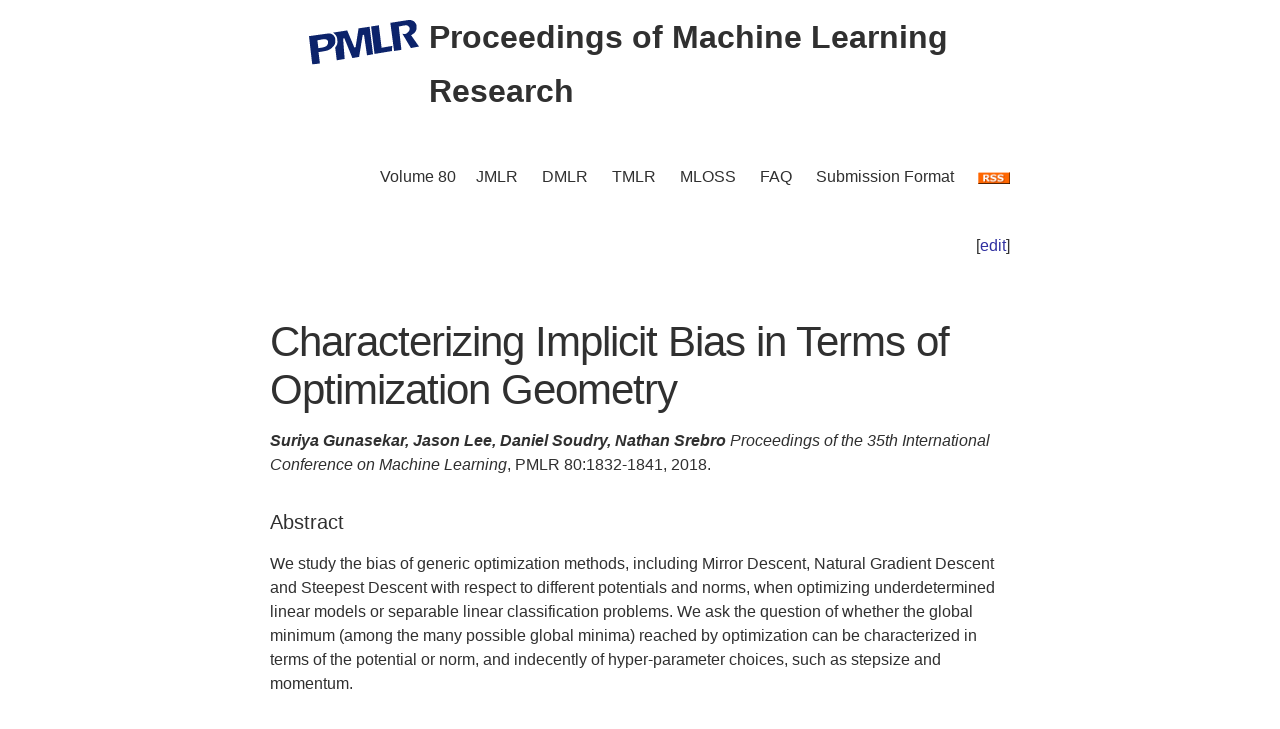

--- FILE ---
content_type: text/html; charset=utf-8
request_url: http://proceedings.mlr.press/v80/gunasekar18a.html
body_size: 3630
content:
<!DOCTYPE html>
<html lang="en">


<head>
  <meta charset="utf-8">
  <meta http-equiv="X-UA-Compatible" content="IE=edge">
  <meta name="viewport" content="width=device-width, initial-scale=1">
  <!-- Search Engine Info --><title>Characterizing Implicit Bias in Terms of Optimization Geometry</title><meta name="description" content="Characterizing Implicit Bias in Terms of Optimization GeometrySuriya Gunasekar,&nbsp;Jason Lee,&nbsp;Daniel Soudry,&nbsp;Nathan SrebroWe study the bias of ge..."><!-- Solution from http://stackoverflow.com/questions/31593297/using-execcommand-javascript-to-copy-hidden-text-to-clipboard -->
<script src="https://proceedings.mlr.press/v80/assets/js/copy_input.js"></script>
<script src="https://ajax.googleapis.com/ajax/libs/jquery/2.1.1/jquery.min.js"></script>
<script src="https://proceedings.mlr.press/v80/assets/js/download.js"></script>
<meta name="citation_publisher" content="PMLR"/><meta name="citation_title" content="Characterizing Implicit Bias in Terms of Optimization Geometry"/><meta name="citation_language" content="en"/>
<meta name="citation_abstract_html_url" content="https://proceedings.mlr.press/v80/gunasekar18a.html"/><meta name="citation_pdf_url" content="http://proceedings.mlr.press/v80/gunasekar18a/gunasekar18a.pdf"><meta name="citation_firstpage" content="1832"><meta name="citation_lastpage" content="1841"><meta name="citation_author" content="Suriya Gunasekar"><meta name="citation_author" content="Jason Lee"><meta name="citation_author" content="Daniel Soudry"><meta name="citation_author" content="Nathan Srebro"><meta name="citation_publication_date" content="2018/07/03"><meta name="citation_inbook_title" content="International Conference on Machine Learning"/><meta name="citation_conference_title" content="International Conference on Machine Learning"/><meta name="citation_issn" content="2640-3498"><meta name="twitter:card" content="summary"/>
<meta name="twitter:title" content="Characterizing Implicit Bias in Terms of Optimization Geometry"/><meta name="twitter:site" content="@MLResearchPress" /><meta name="twitter:description" content="We study the bias of generic optimization methods, including Mirror Descent, Natural Gradient Descent and Steepest Descent with respect to different potentia..."/><meta name="twitter:image" content="https://proceedings.mlr.press/v80/assets/images/logo-pmlr.png"/>
<meta name="twitter:image:alt" content="PMLR Logo"/><meta property="og:title" content="Characterizing Implicit Bias in Terms of Optimization Geometry"/>
<meta property="og:description" content="We study the bias of generic optimization methods, including Mirror Descent, Natural Gradient Descent and Steepest Descent with respect to different potentials and norms, when optimizing underdeter..."/>
<meta property="og:type" content="article"/><meta property="article:published_time" content="2018-07-03T00:00:00+00:00"><meta property="og:url" content="https://proceedings.mlr.press/v80/gunasekar18a.html"/><meta property="og:image" content="https://proceedings.mlr.press/v80/assets/images/logo-pmlr.png"/><meta property="og:site_name" content="PMLR"/><!-- Style Info -->
  <link rel="stylesheet" type="text/css" href="https://proceedings.mlr.press/v80/assets/css/pmlr.css" />
  <style>.hero-text {
    color: #303030;
  }</style>

  <!-- Icon Info -->
  <link rel="shortcut icon" href="https://proceedings.mlr.press/v80/assets/images/favicon-pmlr.ico" type="image/x-icon">
  <link rel="icon" href="https://proceedings.mlr.press/v80/assets/images/favicon-pmlr.ico" type="image/x-icon">

  <!-- Feed Info --><link type="application/atom+xml" rel="alternate" href="https://proceedings.mlr.press/v80/feed.xml" title="Proceedings of Machine Learning Research" /><!-- Scripting info --><!-- Solution from http://stackoverflow.com/questions/31593297/using-execcommand-javascript-to-copy-hidden-text-to-clipboard -->
<script src="https://proceedings.mlr.press/v80/assets/js/copy_input.js"></script>
<script src="https://ajax.googleapis.com/ajax/libs/jquery/2.1.1/jquery.min.js"></script>
<script src="https://proceedings.mlr.press/v80/assets/js/download.js"></script>

<script>
  (function(i,s,o,g,r,a,m){i['GoogleAnalyticsObject']=r;i[r]=i[r]||function(){
  (i[r].q=i[r].q||[]).push(arguments)},i[r].l=1*new Date();a=s.createElement(o),
  m=s.getElementsByTagName(o)[0];a.async=1;a.src=g;m.parentNode.insertBefore(a,m)
  })(window,document,'script','//www.google-analytics.com/analytics.js','ga');

  ga('create', 'UA-92432422-1', 'auto');
  ga('send', 'pageview');

</script>

<script type="text/x-mathjax-config">
  MathJax.Hub.Config({
    TeX: {
      equationNumbers: {
          autoNumber: "AMS"
        }
      },
      tex2jax: {
      inlineMath: [ ['$','$'], ['\\(', '\\)'] ],
      displayMath: [ ['$$','$$'], ['\\[', '\\]'] ],
      processEscapes: true,
    }
  });
</script>
<script  async
  src="https://cdnjs.cloudflare.com/ajax/libs/mathjax/2.7.7/latest.js?config=TeX-AMS-MML_HTMLorMML">
</script>


  <!-- User custom header -->
</head>






<body>


<header class="site-header">
  <div class="wrapper">
    


<div class="hero-image">
  <div class="hero-text">
    <a href="/" target="_top"><img src="/v80/assets/images/logo-pmlr.svg" alt="[International Conference on Machine Learning Logo]"></a>
    Proceedings of Machine Learning Research
  </div>
</div>


    <nav class="site-nav">
  <input type="checkbox" id="nav-trigger" class="nav-trigger" />
  <label for="nav-trigger">
  <span class="menu-icon"><svg viewBox="0 0 18 15" width="18px" height="15px">
  <path d="M18,1.484c0,0.82-0.665,1.484-1.484,1.484H1.484C0.665,2.969,0,2.304,0,1.484l0,0C0,0.665,0.665,0,1.484,0 h15.032C17.335,0,18,0.665,18,1.484L18,1.484z M18,7.516C18,8.335,17.335,9,16.516,9H1.484C0.665,9,0,8.335,0,7.516l0,0 c0-0.82,0.665-1.484,1.484-1.484h15.032C17.335,6.031,18,6.696,18,7.516L18,7.516z M18,13.516C18,14.335,17.335,15,16.516,15H1.484 C0.665,15,0,14.335,0,13.516l0,0c0-0.82,0.665-1.483,1.484-1.483h15.032C17.335,12.031,18,12.695,18,13.516L18,13.516z"/>
</svg>
</span>
  </label>
  <div class="trigger"><a class="page-link" href="https://proceedings.mlr.press/v80/">Volume 80</a><a class="page-link" href="https://www.jmlr.org/">JMLR</a> 
    <a class="page-link" href="https://data.mlr.press/">DMLR</a> 
    <a class="page-link" href="https://jmlr.org/tmlr/">TMLR</a> 
    <a class="page-link" href="https://www.jmlr.org/mloss">MLOSS</a>
    <a class="page-link" href="/faq.html">FAQ</a>
    <a class="page-link" href="/spec.html">Submission Format</a>
    <a class="page-link" href="https://proceedings.mlr.press//v80/assets/rss/feed.xml">
      <img src="https://proceedings.mlr.press/v80/assets/images/RSS.gif" class="rss" alt="RSS Feed">
    </a>
  </div>
</nav>

  </div>
</header>





<main class="page-content" aria-label="Content"><div class="wrapper">


<p style="text-align:right">[<a href="https://github.com/mlresearch/v80/edit/gh-pages/_posts/2018-07-03-gunasekar18a.md" target="_blank" onclick="ga('send', 'event', 'Edit Page', 'Edit', 'https://github.com/mlresearch/v80/edit/gh-pages/_posts/2018-07-03-gunasekar18a.md', 13);">edit</a>]</p>

<article class="post-content">
  <h1>Characterizing Implicit Bias in Terms of Optimization Geometry</h1><span class="authors">Suriya Gunasekar,&nbsp;Jason Lee,&nbsp;Daniel Soudry,&nbsp;Nathan Srebro</span>
<div id="info"><i>Proceedings of the 35th International Conference on Machine Learning</i>,&nbsp;PMLR 80:1832-1841,&nbsp;2018.
  </div> <!-- info -->
  
  <h4>Abstract</h4>
  <div id="abstract" class="abstract">
    We study the bias of generic optimization methods, including Mirror Descent, Natural Gradient Descent and Steepest Descent with respect to different potentials and norms, when optimizing underdetermined linear models or separable linear classification problems. We ask the question of whether the global minimum (among the many possible global minima) reached by optimization can be characterized in terms of the potential or norm, and indecently of hyper-parameter choices, such as stepsize and momentum.
  </div>
  <h4>Cite this Paper</h4>
<hr class="bibhr">

<div class="bibbuttongroup row row--justified">
  <div class="bibbuttontext column">
    BibTeX
  </div>
  <div class="column">
  <div class="codebox">
    <code class="citecode" id="bibtex">@InProceedings{pmlr-v80-gunasekar18a,
  title = 	 {Characterizing Implicit Bias in Terms of Optimization Geometry},
  author =       {Gunasekar, Suriya and Lee, Jason and Soudry, Daniel and Srebro, Nathan},
  booktitle = 	 {Proceedings of the 35th International Conference on Machine Learning},
  pages = 	 {1832--1841},
  year = 	 {2018},
  editor = 	 {Dy, Jennifer and Krause, Andreas},
  volume = 	 {80},
  series = 	 {Proceedings of Machine Learning Research},
  month = 	 {10--15 Jul},
  publisher =    {PMLR},
  pdf = 	 {http://proceedings.mlr.press/v80/gunasekar18a/gunasekar18a.pdf},
  url = 	 {https://proceedings.mlr.press/v80/gunasekar18a.html},
  abstract = 	 {We study the bias of generic optimization methods, including Mirror Descent, Natural Gradient Descent and Steepest Descent with respect to different potentials and norms, when optimizing underdetermined linear models or separable linear classification problems. We ask the question of whether the global minimum (among the many possible global minima) reached by optimization can be characterized in terms of the potential or norm, and indecently of hyper-parameter choices, such as stepsize and momentum.}
}
</code>
  </div>
  <button class="button"  id="button-bibtex1" onclick="CopyToClipboard('bibtex');  ga('send', 'event', 'Ref Copy', 'CopyToClipboard', '/v80/pmlr-v80-gunasekar18a.bib', 15);">Copy to Clipboard</button>
  <button class="button" id="button-bibtex2" onclick="DownloadTexToFile('pmlr-v80-gunasekar18a.bib', 'bibtex'); ga('send', 'event', 'Ref Downloads', 'Download', '/v80/pmlr-v80-gunasekar18a.bib', 16);">Download</button>
  </div>
</div>


<div class="bibbuttongroup row row--justified">
  <div class="bibbuttontext column">
    Endnote
  </div>
  <div class="column">
  <div class="codebox">
    <code class="citecode" id="endnote">%0 Conference Paper
%T Characterizing Implicit Bias in Terms of Optimization Geometry
%A Suriya Gunasekar
%A Jason Lee
%A Daniel Soudry
%A Nathan Srebro
%B Proceedings of the 35th International Conference on Machine Learning
%C Proceedings of Machine Learning Research
%D 2018
%E Jennifer Dy
%E Andreas Krause	
%F pmlr-v80-gunasekar18a
%I PMLR
%P 1832--1841
%U https://proceedings.mlr.press/v80/gunasekar18a.html
%V 80
%X We study the bias of generic optimization methods, including Mirror Descent, Natural Gradient Descent and Steepest Descent with respect to different potentials and norms, when optimizing underdetermined linear models or separable linear classification problems. We ask the question of whether the global minimum (among the many possible global minima) reached by optimization can be characterized in terms of the potential or norm, and indecently of hyper-parameter choices, such as stepsize and momentum.
</code>
  </div>
  <button class="button"  id="button-endnote1" onclick="CopyToClipboard('endnote');  ga('send', 'event', 'Ref Copy', 'CopyToClipboard', '/v80/pmlr-v80-gunasekar18a.enw', 15);">Copy to Clipboard</button>
  <button class="button" id="button-endnote2" onclick="DownloadTexToFile('pmlr-v80-gunasekar18a.enw', 'endnote'); ga('send', 'event', 'Ref Downloads', 'Download', '/v80/pmlr-v80-gunasekar18a.enw', 16);">Download</button>
  </div>
</div>



<div class="bibbuttongroup row row--justified">
  <div class="bibbuttontext column">
    APA
  </div>
  <div class="column">
  <div class="codebox">
    <code class="citecode" id="apa">Gunasekar, S., Lee, J., Soudry, D. & Srebro, N.. (2018). Characterizing Implicit Bias in Terms of Optimization Geometry. <i>Proceedings of the 35th International Conference on Machine Learning</i>, in <i>Proceedings of Machine Learning Research</i> 80:1832-1841 Available from https://proceedings.mlr.press/v80/gunasekar18a.html.

</code>
  </div>
  <button class="button"  id="button-apa1" onclick="CopyToClipboard('apa');  ga('send', 'event', 'Ref Copy', 'CopyToClipboard', '/v80/pmlr-v80-gunasekar18a.txt', 15);">Copy to Clipboard</button>
  <button class="button" id="button-apa2" onclick="DownloadTexToFile('pmlr-v80-gunasekar18a.txt', 'apa'); ga('send', 'event', 'Ref Downloads', 'Download', '/v80/pmlr-v80-gunasekar18a.txt', 16);">Download</button>
  </div>
</div>

<hr class="bibhr">


  
  <h4>Related Material</h4>
  <div id="extras">
    <ul>
      <li><a href="http://proceedings.mlr.press/v80/gunasekar18a/gunasekar18a.pdf" target="_blank" onclick="ga('send', 'event', 'PDF Downloads', 'Download', 'http://proceedings.mlr.press/v80/gunasekar18a/gunasekar18a.pdf', 10);">Download PDF</a></li>
      <li><a href="http://proceedings.mlr.press/v80/gunasekar18a/gunasekar18a-supp.pdf" target="_blank" onclick="ga('send', 'event', 'Extra Downloads', 'Download', 'http://proceedings.mlr.press/v80/gunasekar18a/gunasekar18a-supp.pdf', 12);">Supplementary PDF</a></li>
    </ul>
  </div>
  

</article>









      </div>
    </main>


<footer class="site-footer">
  <div class="wrapper">
    <p>This site last compiled Thu, 28 Aug 2025 08:38:48 +0000</p>
      <div class="footer-left"><i><a href="https://github.com/mlresearch/v80">Github Account</a></i>
      </div>
      <div class="footer-right">Copyright &copy; <a href="https://proceedings.mlr.press">The authors and PMLR</a> 2025.<a href="https://twitter.com/MLResearchPress"><i class="icon-twitter"></i>&nbsp;MLResearchPress</a></div>
  </div>
</footer>





</body>

</html>


--- FILE ---
content_type: text/css; charset=utf-8
request_url: https://proceedings.mlr.press/v80/assets/css/pmlr.css
body_size: 2523
content:
.highlight .c{color:#998;font-style:italic}.highlight .err{color:#a61717;background-color:#e3d2d2}.highlight .k{font-weight:bold}.highlight .o{font-weight:bold}.highlight .cm{color:#998;font-style:italic}.highlight .cp{color:#999;font-weight:bold}.highlight .c1{color:#998;font-style:italic}.highlight .cs{color:#999;font-weight:bold;font-style:italic}.highlight .gd{color:#000;background-color:#fdd}.highlight .gd .x{color:#000;background-color:#faa}.highlight .ge{font-style:italic}.highlight .gr{color:#a00}.highlight .gh{color:#999}.highlight .gi{color:#000;background-color:#dfd}.highlight .gi .x{color:#000;background-color:#afa}.highlight .go{color:#888}.highlight .gp{color:#555}.highlight .gs{font-weight:bold}.highlight .gu{color:#aaa}.highlight .gt{color:#a00}.highlight .kc{font-weight:bold}.highlight .kd{font-weight:bold}.highlight .kp{font-weight:bold}.highlight .kr{font-weight:bold}.highlight .kt{color:#458;font-weight:bold}.highlight .m{color:#099}.highlight .s{color:#d14}.highlight .na{color:teal}.highlight .nb{color:#0086B3}.highlight .nc{color:#458;font-weight:bold}.highlight .no{color:teal}.highlight .ni{color:purple}.highlight .ne{color:#900;font-weight:bold}.highlight .nf{color:#900;font-weight:bold}.highlight .nn{color:#555}.highlight .nt{color:navy}.highlight .nv{color:teal}.highlight .ow{font-weight:bold}.highlight .w{color:#bbb}.highlight .mf{color:#099}.highlight .mh{color:#099}.highlight .mi{color:#099}.highlight .mo{color:#099}.highlight .sb{color:#d14}.highlight .sc{color:#d14}.highlight .sd{color:#d14}.highlight .s2{color:#d14}.highlight .se{color:#d14}.highlight .sh{color:#d14}.highlight .si{color:#d14}.highlight .sx{color:#d14}.highlight .sr{color:#009926}.highlight .s1{color:#d14}.highlight .ss{color:#990073}.highlight .bp{color:#999}.highlight .vc{color:teal}.highlight .vg{color:teal}.highlight .vi{color:teal}.highlight .il{color:#099}@font-face{font-family:'icomoon';src:url("https://proceedings.mlr.press/v80/assets/icons/fonts/icomoon.eot?2vj544");src:url("https://proceedings.mlr.press/v80/assets/icons/fonts/icomoon.eot?2vj544#iefix") format("embedded-opentype"),url("https://proceedings.mlr.press/v80/assets/icons/fonts/icomoon.ttf?2vj544") format("truetype"),url("https://proceedings.mlr.press/v80/assets/icons/fonts/icomoon.woff?2vj544") format("woff"),url("https://proceedings.mlr.press/v80/assets/icons/fonts/icomoon.svg?2vj544#icomoon") format("svg");font-weight:normal;font-style:normal;font-display:block}html{font-size:16px}body,h1,h2,h3,h4,h5,h6,p,blockquote,pre,hr,dl,dd,ol,ul,figure{margin:0;padding:0}body{font:400 16px/1.5 -apple-system,BlinkMacSystemFont,"Segoe UI","Segoe UI Symbol","Segoe UI Emoji","Apple Color Emoji",Roboto,Helvetica,Arial,sans-serif;color:#303030;background-color:#fff;-webkit-text-size-adjust:100%;-webkit-font-feature-settings:"kern" 1;-moz-font-feature-settings:"kern" 1;-o-font-feature-settings:"kern" 1;font-feature-settings:"kern" 1;font-kerning:normal;display:flex;min-height:100vh;flex-direction:column;overflow-wrap:break-word}h1,h2,h3,h4,h5,h6,p,blockquote,pre,ul,ol,dl,figure,.highlight{margin-bottom:15px}hr{margin-top:30px;margin-bottom:30px}main{display:block}img{max-width:100%;vertical-align:middle}figure>img{display:block}figcaption{font-size:14px}ul,ol{margin-left:30px}li>ul,li>ol{margin-bottom:0}h1,h2,h3,h4,h5,h6{font-weight:400}a{color:#2a7ae2;text-decoration:none}a:visited{color:#1756a9}a:hover{color:#111;text-decoration:underline}.social-media-list a:hover,.pagination a:hover{text-decoration:none}.social-media-list a:hover .username,.pagination a:hover .username{text-decoration:underline}blockquote{color:#2a7ae2;border-left:4px solid #e8e8e8;padding-left:15px;font-size:1.125rem;font-style:italic}blockquote>:last-child{margin-bottom:0}blockquote i,blockquote em{font-style:normal}pre,code{font-family:"Menlo","Inconsolata","Consolas","Roboto Mono","Ubuntu Mono","Liberation Mono","Courier New",monospace;font-size:0.9375em;border:1px solid #e8e8e8;border-radius:3px;background-color:#eef}code{padding:1px 5px}pre{padding:8px 12px;overflow-x:auto}pre>code{border:0;padding-right:0;padding-left:0}.highlight{border-radius:3px;background:#eef}.highlighter-rouge .highlight{background:#eef}.wrapper{max-width:calc(800px - (30px));margin-right:auto;margin-left:auto;padding-right:15px;padding-left:15px}@media screen and (min-width: 800px){.wrapper{max-width:calc(800px - (30px * 2));padding-right:30px;padding-left:30px}}.wrapper:after{content:"";display:table;clear:both}.orange{color:#f66a0a}.grey{color:#828282}.svg-icon{width:16px;height:16px;display:inline-block;fill:currentColor;padding:5px 3px 2px 5px;vertical-align:text-bottom}table{margin-bottom:30px;width:100%;text-align:left;color:#3f3f3f;border-collapse:collapse;border:1px solid #e8e8e8}table tr:nth-child(even){background-color:#f7f7f7}table th,table td{padding:10px 15px}table th{background-color:#f0f0f0;border:1px solid #e0e0e0}table td{border:1px solid #e8e8e8}@media screen and (max-width: 800px){table{display:block;overflow-x:auto;-webkit-overflow-scrolling:touch;-ms-overflow-style:-ms-autohiding-scrollbar}}.site-header{border-top:5px solid #424242;border-bottom:1px solid #e8e8e8;min-height:55.95px;line-height:54px;position:relative}.site-title{font-size:1.625rem;font-weight:300;letter-spacing:-1px;margin-bottom:0;float:left}@media screen and (max-width: 600px){.site-title{padding-right:45px}}.site-title,.site-title:visited{color:#424242}.site-nav{position:absolute;top:9px;right:15px;background-color:#fff;border:1px solid #e8e8e8;border-radius:5px;text-align:right}.site-nav .nav-trigger{display:none}.site-nav .menu-icon{float:right;width:36px;height:26px;line-height:0;padding-top:10px;text-align:center}.site-nav .menu-icon>svg path{fill:#424242}.site-nav label[for="nav-trigger"]{display:block;float:right;width:36px;height:36px;z-index:2;cursor:pointer}.site-nav input ~ .trigger{clear:both;display:none}.site-nav input:checked ~ .trigger{display:block;padding-bottom:5px}.site-nav .page-link{color:#303030;line-height:1.5;display:block;padding:5px 10px;margin-left:20px}.site-nav .page-link:not(:last-child){margin-right:0}@media screen and (min-width: 600px){.site-nav{position:static;float:right;border:none;background-color:inherit}.site-nav label[for="nav-trigger"]{display:none}.site-nav .menu-icon{display:none}.site-nav input ~ .trigger{display:block}.site-nav .page-link{display:inline;padding:0;margin-left:auto}.site-nav .page-link:not(:last-child){margin-right:20px}}.site-footer{border-top:1px solid #e8e8e8;padding:30px 0}.footer-heading{font-size:1.125rem;margin-bottom:15px}.feed-subscribe .svg-icon{padding:5px 5px 2px 0}.contact-list,.social-media-list,.pagination{list-style:none;margin-left:0}.footer-col-wrapper,.social-links{font-size:.9375rem;color:#2a7ae2}.footer-col{margin-bottom:15px}.footer-col-1,.footer-col-2{width:calc(50% - (30px / 2))}.footer-col-3{width:calc(100% - (30px / 2))}@media screen and (min-width: 800px){.footer-col-1{width:calc(35% - (30px / 2))}.footer-col-2{width:calc(20% - (30px / 2))}.footer-col-3{width:calc(45% - (30px / 2))}}@media screen and (min-width: 600px){.footer-col-wrapper{display:flex}.footer-col{width:calc(100% - (30px / 2));padding:0 15px}.footer-col:first-child{padding-right:15px;padding-left:0}.footer-col:last-child{padding-right:0;padding-left:15px}}.page-content{padding:30px 0;flex:1 0 auto}.page-heading{font-size:2rem}.post-list-heading{font-size:1.75rem}.post-list{margin-left:0;list-style:none}.post-list>li{margin-bottom:30px}.post-meta{font-size:14px;color:#2a7ae2}.post-link{display:block;font-size:1.5rem}.post-header{margin-bottom:30px}.post-title,.post-content h1{font-size:2.625rem;letter-spacing:-1px;line-height:1.15}@media screen and (min-width: 800px){.post-title,.post-content h1{font-size:2.625rem}}.post-content{margin-bottom:30px}.post-content h1,.post-content h2,.post-content h3{margin-top:60px}.post-content h4,.post-content h5,.post-content h6{margin-top:30px}.post-content h2{font-size:1.75rem}@media screen and (min-width: 800px){.post-content h2{font-size:2rem}}.post-content h3{font-size:1.375rem}@media screen and (min-width: 800px){.post-content h3{font-size:1.625rem}}.post-content h4{font-size:1.25rem}.post-content h5{font-size:1.125rem}.post-content h6{font-size:1.0625rem}.social-media-list,.pagination{display:table;margin:0 auto}.social-media-list li,.pagination li{float:left;margin:5px 10px 5px 0}.social-media-list li:last-of-type,.pagination li:last-of-type{margin-right:0}.social-media-list li a,.pagination li a{display:block;padding:7.5px;border:1px solid #e8e8e8}.social-media-list li a:hover,.pagination li a:hover{border-color:#dbdbdb}.pagination{margin-bottom:30px}.pagination li a,.pagination li div{min-width:41px;text-align:center;box-sizing:border-box}.pagination li div{display:block;padding:7.5px;border:1px solid transparent}.pagination li div.pager-edge{color:#e8e8e8;border:1px dashed}@media screen and (min-width: 800px){.one-half{width:calc(50% - (30px / 2))}}.codebox{overflow:hidden;padding:1px;width:1px;height:1px;border:none;background:#fff}.codebox code{font-size:0.7em}.bibbutton{border-radius:2px;float:right}.bibbuttontext{border-radius:2px;float:left}.bibbuttongroup{cursor:pointer}.bibbuttongroup:after{content:"";clear:both;display:table}.bibhr{padding:0;margin:2px 0px;border-top:1px}.menuItem{text-decoration:none;color:#31639c;font-family:arial,helvetica,sans-serif;font-size:125%;font-weight:bold}.volume{font-size:115%;font-weight:bold}a{text-decoration:none;color:#3030a0}.aNoUnder{text-decoration:none;color:#3030a0}.anchor{color:#000}.tiny{font-size:75%}.site-header{border-top:0px;border-bottom:0px}.site-title{letter-spacing:0px}.site-logo{padding-top:10px;padding-right:10px;padding-bottom:10px;padding-left:10px;margin-bottom:0;target:_top;float:left;width:7em}.hero-image{height:150px;background-position:center;background-repeat:no-repeat;background-size:cover;position:relative}.hero-image img{padding-right:10px;margin:10px 0 5px 10px;width:110px;float:left}.hero-text{margin-left:0.6em;padding-left:10px;padding-top:10px;padding-bottom:30px;font-weight:bold;text-align:left;font-size:2em}.page-content{padding:30px 1}.proceedings-list{margin-left:0;list-style:none}.authors,#authors{font-weight:bold;font-style:italic;display:inline}.info,#info{display:inline}.details,.links{margin-left:2em}#note{font-weight:bold;color:#444477}#footer{border-top:1px solid gray;padding-top:1em;margin-top:1em;font-size:smaller}a{text-decoration:none;color:#3030a0}#content{margin-top:1em;margin-left:0.5em;margin-right:0.5em}#fixed{position:absolute;top:0;left:0;width:8em;height:100%}#sectionnav{border-top:1px solid gray;border-bottom:1px solid gray}img.jmlr{width:7em}img.rss{width:2em}.site-footer{border-top:1px solid #e8e8e8;padding-top:30px;padding-bottom:30px;font-size:small;color:#5c5c5c;line-height:1.5em}.site-footer a{color:#5c5c5c}.site-footer a:hover{text-decoration:none;color:#2a7ae2}.footer-left{float:left}@media screen and (max-width: 480px){.footer-left{float:none;width:100%;margin-bottom:10px;text-align:center}}.footer-right{float:right;text-align:right}@media screen and (max-width: 480px){.footer-right{float:none;width:100%;text-align:center}}
